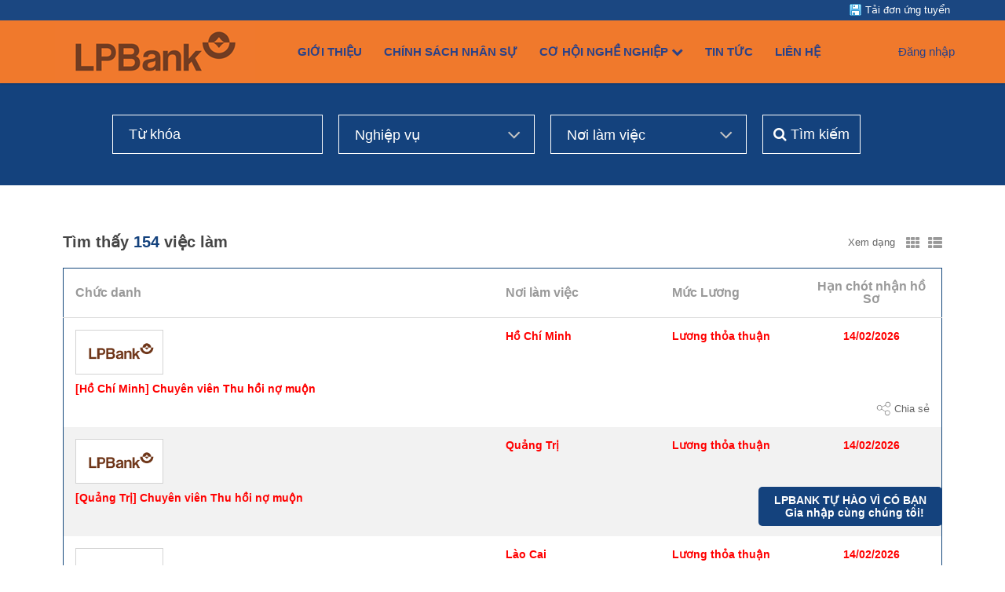

--- FILE ---
content_type: text/css
request_url: https://static.talentnetwork.vn/talentnetwork/source/css/TNredirect.css
body_size: 2555
content:
#jPanelMenu-menu { display: none }
#jPanelMenu-menu .close-jPanelMenu-menu { background: url('images/icon_close_b.gif') no-repeat; width: 13px; height: 13px; display: block; position: absolute; right: 15px; top: 10px; z-index: 1 }
@media only screen and (max-width: 973px) {
	.headerfront, #Join_Success, .apply_success_nonmember { background: none }
	.headerfront #lang, .logined #lang li:last-child, #nav-bar, #search-container .last, #search-container .chosen-container, #col250, #photo-area, #search-container .headerBox, #google_map, #map, .stayconnect, .JoinNow .leftCol, .boxmsg-error, .JoinNow .rightCol .salarymobile label, .loginJoinTalentNetwork, .topDetailJob .ApplyBottom .SaveMyJob, .search-full .containerBox select , .topDetailJob .share, .CareerNetwork, .all_job .detail_w_tab #bylocation img, .cb-applyjob .IncludeCover>label, .download_form, .ads-full { display: none }
	#logo { margin-left: 60px }
	.headerfront #header-join-container { float: right; text-align: center; width: 97%; margin-right: 3% }
	.logined #lang { float: left!important; margin-top: -10px; text-align: left!important; width: 100%!important; padding-top: 0!important }
	.logined #lang .userjoin { display: block; padding-bottom: 5px }
	.frontmobile .headerfront .logined { width: 97%!important }
	#header-join { float: right }
	#header { padding: 12px 0; float: left; width: 100% }
	#container, #footer .bodyContainer, .JoinNow .rightCol, .JoinNow .rightCol .fontCore .row, .JoinNow .rightCol .row > div, .frmContact .row, .frmChangePass .row, .frmContact div.pd55 > div, .cb-applyjob, .commoncb p, .cb-applyjob .titcolor, .Left-ListNews, .ListNewsTalent li .topDetailJob, .topDetailJob .DetailJob-Container .JobTitleCB, .all_job #tabs .borderJobseek, .cb-applyjob .ShowData .containerData .width_580, .CoverLetter .fl_left, .cb-applyjob .yourResumeApply div label, #JobAppropriateListing, #Join_Success { width: 100% }
	#header-join a { display: inline-block }
	#main-content { width: 94%!important; padding: 20px 0!important; float: none }
	#col709 { float: none; width: 100%; clear: both }
	#col709 #search-container .containerBox { width: 100%; border: 0; padding: 15px 0 }
	#search-container .row input.width_545 { width: 74%; height: 20px; line-height: 20px; font-size: 13px }
	#search-container div.row { margin: 0 }
	#search-container .containerBox div.width_555 { width: 78% }
	#search-container .containerBox div.width_555 input.width_545 { width: 97% }
	#search-container .containerBox .searchBtn { float: right; width: 22% }
	#search-container .searchBtn input { margin-left: 0; width: 95%; float: right; border: 0; height: 28px }
	.bg_logo_chung { margin-right: 15px!important; margin-bottom: 15px }
	.JoinNow .rightCol { border: 0; padding: 0 }
	.JoinNow .rightCol .row > div > input[type=text], .JoinNow .rightCol .row > div > input[type=password], .frmContact .row textarea { width: 95% }
	.JoinNow .rightCol .row > div > select { width: 97% }
	.joinnowBtn, .loginBtn { padding: 0; width: 100%; text-align: center; margin-bottom: 10px }
	.JoinNow .rightCol .gendermobile > div { width: 50% }
	.JoinNow .rightCol .gendermobile > label { width: 30% }
	.JoinNow .forgetpass, .topDetailJob .ApplyBottom .ApplyNow { padding-left: 0 }
	.loginBtn { text-align: left }
	.loginBtn input { height: 28px }
	.search-full .last { display: block!important }
	.search-full .containerBox { width: 100%; border: 0; padding: 0 0 10px!important }
	.search-full .row .searchBtn { width: 22% }
	.JobTitleCB { padding-bottom: 15px }
	.JobTitleCB ul.basic li .value { width: 60%; padding-left: 5% }
	.topDetailJob .DetailJob-Container .ApplyNow, .ApplyBottom .ApplyNow { float: none; margin: 0 auto }
	.topDetailJob .JobTitleCB ul.basic li label { width: 35% }
	.topDetailJob .ApplyBottom { float: left; width: 100% }
	.Left-ListNews .content_fck img, .indexclass_index #col709 .content_fck img { max-width: 100%!important; height: auto!important; text-align: center; clear: both }
	.Left-ListNews, .topDetailJob { border: 0 }
	.all_job #tabs { width: 100%!important }
	.all_job .detail_w_tab .ui-tabs .ui-tabs-nav { width: 100%!important; padding: 0; margin: 0 }
	.all_job .detail_w_tab #bylocation, .all_job .detail_w_tab #bycategory { padding: 10px!important }
	.all_job .detail_w_tab .Jobcategory ul, .frmChangePass div.pd55 #security_code { width: 32% }
	.frmContact div.pd55, .frmChangePass div.pd55, .frmChangePass .forgotpassBtn { padding-left: 0 }
	.frmContact div.pd55 > div > input, .frmChangePass div.pd55 > div > input { width: 95% }
	.frmContact div.pd55 #security_code { width: 40% }
	.cb-applyjob .ShowData { width: 99% }
	.cb-applyjob .ShowData .containerData, .mainFilter { width: 97%; padding-left: 3% }
	.cb-applyjob .ShowData .containerData div.row label { padding: 10px 0  }
	.cb-applyjob .kindresume .noteupload { width: 90% }
	.cb-applyjob .ShowData .containerData textarea { width: 93%!important }
	.cb-applyjob .sumcharacter { border: 0; background: none; width: 100%; padding-left: 0 }
	.cb-applyjob .ApplyBtn { padding-left: 0 }
	.frmChangePass div.pd55 .width_202 { width: 100%; text-align: left; padding-bottom: 5px }
	.frmChangePass div.pd55 > div { width: 100%; clear: both }
	.signin_social { padding-top: 0; height: 60px }
	.signin_social ul { clear: both }
	.signin_social span { padding: 5px 0 }	
	.cb-applyjobSuccess { background: none; border: 1px solid #D3D3D3; float: left; height: auto; padding: 5%; width: 90%;
		border-radius: 5px;
		-moz-border-radius: 5px;
		-webkit-border-radius: 5px;
		-o-border-radius: 5px;
		-ms-border-radius: 5px;
	}
	#lang, .linkofClient { font-size: 14px }
	.content_fck { line-height: 22px!important }
	.linkofClient { line-height: 24px }
	.cb-applyjob .yourResumeApply input[type=radio] { width: 10% }
	.cb-applyjob .yourResumeApply div span { width: 85% } 
 	.cb-applyjob .boxmsg-error { display: block!important }
	.ShowData .containerData div.row label { text-align: left }
	#JobAppropriateListing .groupJob ul li { width: 98%; padding: 0 0 0 2% }
	#Join_Success .container { width: 80% }
	.JoinCollegeNw .leftCol { width: 65%; padding-left: 0 }
	.JoinCollegeNw .rightCol { width: 30% }
	.JoinCollegeNw .JoinFrm .txt_required { clear: both; padding-right: 0; margin: 10px 0 }
	.JoinCollegeNw .JobCollTop { background-size: cover }
	
	/* Font size 14 */
	.content_fck { font-size: 14px }
	.Left-ListNews h2.titleArticle, .OtherNewsTalent, .OtherNewsTalent .title, .frmChangePass p.text, .frmContact p.text, #trynewcode, .groupJob ul li a, .commoncb p, .forgetpass, .signin_social a, .note2, .sumcharacter { font-size: 14px!important }
	.txt_required { font-size: 12px!important }
	
	/* Navigation */
	#menu-trigger { position: absolute; top: 15px; left: 3%; z-index: 999; background: url('images/menu_icon.gif') no-repeat; width: 32px; height: 32px; display: block; cursor: pointer }
	#jPanelMenu-menu { width: 86%; height: 100%; left: -100%; overflow-x: hidden; overflow-y: scroll; position: fixed; top: 0; z-index: 9999; background: #3b3b3b }
	#jPanelMenu-menu ul { border-bottom: 1px solid #484848 }
	#jPanelMenu-menu ul li { font-size: 11px; float: left; width: 100% }
	#jPanelMenu-menu li a { background: #333; border-bottom: 1px solid #484848; color: #F7F7F7; display: block; font-size: 12px; padding: 0.8em 5%; text-decoration: none; text-transform: capitalize; font-weight: bold }
	#jPanelMenu-menu li span { background: #4e4949; display: block; padding: 0.3em 5%; text-transform: uppercase; color: #b0b0b0; font-weight: bold }
	#jPanelMenu-menu li a:hover, #jPanelMenu-menu li a:focus { background: #635d5d }
	#jPanelMenu-menu ul.submenu li a{ padding: 0.8em 10%; font-weight: normal }
	.expandMenu { display: block!important; left: 0!important }
	.collapseContainer { margin-left: 86% }
		
@media screen and (min-width: 768px) and (max-width: 973px) {
	.headerfront #lang { width: auto; float: left; padding-top: 5px }
	.headerfront #header-join-container { width: 50% }
}
@media only screen and (max-width: 640px) {
	#header-container.headerfront #logo { width: 100%; text-align: center; margin-left: 0 }
	.headerfront .logined { display: none }
	.JoinCollegeNw .leftCol { width: 100% }
	.JoinCollegeNw .rightCol { float: none; width: 250px; clear: both; margin: 0 auto }
	.JoinCollegeNw .joinnowBtn { padding-left: 0 }
}
@media screen and (min-width: 481px) and (max-width: 973px) {
	.headerfront #header-join-container { width: 225px; margin-bottom: 10px }
	.headerfront #lang  { float: none; padding: 0 0 2px; text-align: center; width: 225px }
	.frontmobile .headerfront .logined { width: 45%!important }
	#logo { margin-left: 70px; width: 40% }
	.JoinNow .rightCol .salarymobile > div > input.salaryfrom[type=text] { width: 32% }
	.JoinNow .rightCol .salarymobile > div > input.salaryto[type=text] { width: 38% }
	.JoinNow .rightCol .salarymobile > div span { width: 10% }
}
@media only screen and (max-width: 480px) {
	.headerfront #header-join-container { clear: both }
	#logo { float: none; width: 100%; text-align: center; height: 74px }
	#logo a { display: block }
	#header-join { float: none; text-align: center }
	#header-join a { display: inline-block }
	#header-join a.buttonJoin { margin: 0 auto; padding-top: 20px; background-position: 0 20px }
	.JoinNow .rightCol .txt_required { position: relative; display: block; text-align: right }
	.JoinNow .rightCol .salarymobile > div > input.salaryfrom[type=text] { width: 32% }
	.JoinNow .rightCol .salarymobile > div > input.salaryto[type=text] { width: 30% }
	.JoinNow .rightCol .salarymobile > div span { width:10% }
	.JobTitleCB ul.basic li label { width: 45% }
	.all_job .detail_w_tab .Jobcategory ul { width: 98% }
	.frmContact div.pd55 #security_code { width: 30% }
	.cb-applyjob label.width_110 { width: 100%; display: block }
}
@media only screen and (max-width: 320px) {
	.frmChangePass div.pd55 #security_code { width: 26% }
	.JoinCollegeNw .JoinFrm .input_long { width: 290px }
	.JoinCollegeNw .JoinFrm select { width: 300px }
}

--- FILE ---
content_type: text/css
request_url: https://static.talentnetwork.vn/talentnetwork/source/lienvietpostbank/css/themes.css
body_size: 1038
content:
body, a, #header-pre .menu a:hover i, .JoinNow h1, .JoinNow h2, .loginJoinTalentNetwork p, .list-standard-wrapper .tblJob p.name_job a, .content_fck, .page-content-pre, .page-contact-pre, .page-forgot-pre, .JoinNow div.row label, #WhyJoin h3 { color: #454545 }
#header-pre .menu { padding-left: 40px }
#header-pre .menu a { text-transform: uppercase; font-weight: bold }
#header-pre .menu a, #header-pre .menu ul.submenu li a, #header-pre .menu li.focus ul.submenu li a, header.container-fluid h2.section-title, .news-five-items .box p.viewmore a { color: #f17525 }
#header-pre .menu li { padding: 0 14px }
/* text color theme */ .col_theme, a:hover, #header-pre .menu a:hover, #header-pre .menu li.focus a, #header-pre .menu ul.submenu li a:hover, #header-pre .menu li.focus ul.submenu li a:hover, #header-pre .navbar-right a:hover, .section-grid-career .job h3 a, .all-jobs-pre .browser-job a:hover, .all-jobs-pre .browser-job a.active, .all-jobs-pre .browser-job span, .all-jobs-pre ul li a span, .all-jobs-pre ul li a:hover, .compact-jobs-container .item h2.job a:hover, .result-job-search .bottom-more a:hover, .detail-head-right .company-name a, .detail-head-right .actions-apply a.not-ready, .right-des .link-mail a, .item-member p.name, h2 a.text-right, .current-job .btn-save a.btn, .compact-jobs-container .item:hover h2.job a, .result-job-search h1 span, .containerListMy a.focus, .survey-talent .btn-result a.btn, .list-standard-wrapper .tblJob p.name_job a:hover { color: #14427d }
/* background color theme */ .join-talent-onclip a, .btn-primary, .socialIcon, #footer-pre, #job-search, .current-job .btn-apply a, .search-jobs-main .chosen-container .chosen-results li.highlighted, #jb_pagination .active, .tblJob tr.header, .EditRecommendJob button, #header-menu-links .btn:hover, #pager li a.activeSlide, .btnContinute a, #container .ui_btnCb, #container .search250 .btnSmall, #container .fontCore .btnSmall, #btnLogin, .JoinNow .loginJoinTalentNetwork a, .JoinNow .joinnowBtn input, .survey-talent .btn-vote a, .scroll_thongke li .scroll_color .bg_center_scroll, #my-download, #back-top a { background-color: #14427d }
.btn-primary:focus,
.btn-primary.focus,
.btn-primary:hover ,
.btn-primary:active,
.btn-primary.active,
.open > .dropdown-toggle.btn-primary,
.btn-primary:active:hover,
.btn-primary.active:hover,
.open > .dropdown-toggle.btn-primary:hover,
.btn-primary:active:focus,
.btn-primary.active:focus,
.open > .dropdown-toggle.btn-primary:focus,
.btn-primary:active.focus,
.btn-primary.active.focus,
.open > .dropdown-toggle.btn-primary.focus, .socialIcon:hover, #container input.ui_btnCb:hover, #btnLogin:hover, .JoinNow .joinnowBtn input:hover, .btnContinute a:hover, .job-detail-pre .column-right .join-talent-onclip a:hover, #container .cb-applyjob .ui_btnCb:hover, #LoginTalentNetwork .loginJoinTalentNetwork a:hover, .join-talent-onclip a:hover { background-color: #f17525 }
.current-job a.btn, .survey-talent a.btn, .current-job .btn-save a.btn { border-color: #14427d }
.current-job .btn-save a.btn:hover, .survey-talent .btn-result a.btn:hover { border-color: #f17525; color: #f17525 }
.current-job .btn-apply a.btn:hover, .survey-talent .btn-vote a.btn:hover { background-color: #f17525; border-color: #f17525 }
.ads-pre.slidebg, #slidehr, #slidehr .bgimage { height: 350px }
.no-bootstrap #container #header-pre .logo { padding-top: 20px }
.join-talent-onclip a:hover, .section-grid-career h3.job-title a, .section-grid-career header.container-fluid h2.section-title, #my-download .download_form_premium a { color: #fff }
